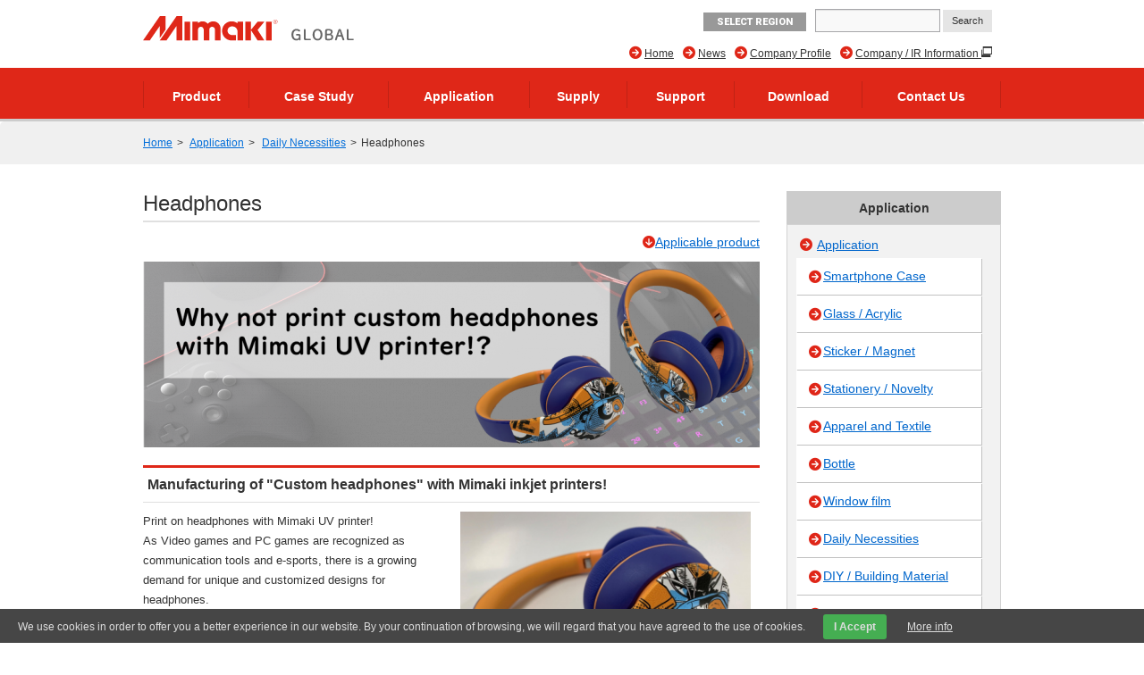

--- FILE ---
content_type: text/html; charset=UTF-8
request_url: https://mimaki.com/application/daily-necessities/islp-headphone.html
body_size: 7728
content:
<!DOCTYPE html>
<html lang="en">
<head>
<meta charset="UTF-8">
<title>Headphones | Daily Necessities | Application | MIMAKI</title>
<meta http-equiv="X-UA-Compatible" content="IE=edge">
<meta name="viewport" content="width=device-width, user-scalable=no, initial-scale=1.0">

<meta property="og:type" content="article">
<meta property="og:site_name" content="MIMAKI">



<meta property="og:title" content="Headphones" />
<meta property="og:image" content="https://mimaki.com/archives/120/202209/a54f2709315f654b7fbb43ae5574226249c85e9000383d37141d58b75f0ffa1f.png" />


<meta property="og:url" content="https://mimaki.com/application/daily-necessities/islp-headphone.html" />
<meta property="twitter:card" content="summary_large_image">
<link rel="alternate" type="application/rss+xml" title="RSS 2.0" href="https://mimaki.com/application/rss2.xml">
<link rel="stylesheet" type="text/css" href="https://d2w577gk9zpoty.cloudfront.net/themes/system/css/normalize.css?date=20200928054115">
<link rel="stylesheet" type="text/css" href="https://d2w577gk9zpoty.cloudfront.net/themes/system/css/acms-admin.min.css?date=20200928054115" media="all">
<link rel="stylesheet" type="text/css" href="https://d2w577gk9zpoty.cloudfront.net/themes/mimaki/css/acms.css?date=20200210003650">
<link rel="stylesheet" type="text/css" href="https://d2w577gk9zpoty.cloudfront.net/themes/mimaki/css/off-canvas/off-canvas.css?date=20160406174934">
<link rel="stylesheet" type="text/css" href="https://d2w577gk9zpoty.cloudfront.net/themes/mimaki/css/fontawesome.min.css?date=20240202225043">
<link rel="stylesheet" type="text/css" href="https://d2w577gk9zpoty.cloudfront.net/themes/mimaki/css/brands.min.css?date=20240202225043">
<link rel="stylesheet" type="text/css" href="https://d2w577gk9zpoty.cloudfront.net/themes/mimaki/css/solid.min.css?date=20240202225043">
<link rel="stylesheet" type="text/css" href="https://d2w577gk9zpoty.cloudfront.net/themes/mimaki/css/v4-font-face.min.css?date=20240202225043">
<link rel="stylesheet" type="text/css" href="https://d2w577gk9zpoty.cloudfront.net/themes/mimaki/css/v4-shims.min.css?date=20240202225044">
<link rel="stylesheet" type="text/css" href="https://d2w577gk9zpoty.cloudfront.net/themes/mimaki/css/popup.css?date=20141215172924">
<link rel="stylesheet" type="text/css" href="https://d2w577gk9zpoty.cloudfront.net/themes/mimaki/css/site.css?rev=0922">
<link rel="stylesheet" type="text/css" href="https://d2w577gk9zpoty.cloudfront.net/themes/mimaki/css/footer-fixed.css?date=20181029185524">
<link rel="stylesheet" type="text/css" href="https://d2w577gk9zpoty.cloudfront.net/themes/mimaki/css/top_iot_banner.css?date=20240121001358">
<link rel="stylesheet" type="text/css" href="https://d2w577gk9zpoty.cloudfront.net/themes/mimaki/css/hubspot.css?date=20230525000921">
<link rel="stylesheet" type="text/css" href="https://d2w577gk9zpoty.cloudfront.net/themes/mimaki/css/site-region.css?date=20190821102214">
<link rel="stylesheet" type="text/css" href="https://d2w577gk9zpoty.cloudfront.net/themes/mimaki/css/print.css?date=20170116190042" media="print">
<link rel="stylesheet" type="text/css" href="https://d2w577gk9zpoty.cloudfront.net/js/library/jquery/prettyphoto/css/prettyPhoto.css">
<link rel="stylesheet" type="text/css" href="https://fonts.googleapis.com/css?family=Roboto:400,500,900">
<link rel="stylesheet" type="text/css" href="https://d2w577gk9zpoty.cloudfront.net/themes/mimaki/css/custom.css?date=20180601142919">



<script type="text/javascript" charset="UTF-8" src="https://d2w577gk9zpoty.cloudfront.net/js/library/jquery/jquery-2.2.3.min.js"></script>

<script type="text/javascript" charset="UTF-8" src="https://d2w577gk9zpoty.cloudfront.net/acms.js?uaGroup=PC&amp;domains=mimaki.com&amp;jsDir=js/&amp;themesDir=/themes/&amp;bid=120&amp;cid=1949&amp;eid=399871&amp;bcd=application&amp;jQuery=2.2.3&amp;jQueryMigrate=off&amp;fulltimeSSL=1&amp;v=223554bba2675baf0f14769d4b173e38&amp;umfs=600M&amp;pms=600M&amp;mfu=200&amp;lgImg=width:1280&amp;jpegQuality=95&amp;mediaLibrary=off&amp;edition=enterprise&amp;urlPreviewExpire=48&amp;timemachinePreviewDefaultDevice=PC&amp;multiDomain=1&amp;ccd=daily-necessities&amp;ecd=islp-headphone.html&amp;scriptRoot=/" id="acms-js"></script>
<script type="text/javascript" charset="UTF-8" src="https://d2w577gk9zpoty.cloudfront.net/themes/system/js/modernizr.js?date=20200928054117"></script>
<script type="text/javascript" charset="UTF-8" src="https://d2w577gk9zpoty.cloudfront.net/themes/mimaki/js/site.js?date=20160411101759"></script>
<script type="text/javascript" charset="UTF-8" src="https://d2w577gk9zpoty.cloudfront.net/themes/mimaki/js/jquery.matchHeight-min.js?date=20180612105323"></script>
<script type="text/javascript" charset="UTF-8" src="https://d2w577gk9zpoty.cloudfront.net/themes/mimaki/js/jquery.popup.min.js?date=20141215182122"></script>
<script type="text/javascript" charset="UTF-8" src="https://d2w577gk9zpoty.cloudfront.net/themes/mimaki/js/custom.js?date=20250119095517"></script>
<script type="text/javascript" charset="UTF-8" src="https://d2w577gk9zpoty.cloudfront.net/themes/mimaki/js/hubspot.js?date=20230422132400"></script>
<script type="text/javascript" charset="UTF-8" src="https://d2w577gk9zpoty.cloudfront.net/themes/mimaki/js/cookieconsent.js?date=20180524164358"></script>
<script type="text/javascript" charset="UTF-8" src="https://d2w577gk9zpoty.cloudfront.net/themes/mimaki/js/download/get.js?date=20150618144938"></script>


<script type="text/javascript" charset="UTF-8" src="https://d2w577gk9zpoty.cloudfront.net/themes/mimaki/js/googleAnalytics/googleTagManager.js?date=20170522102715"></script>


<script type="text/javascript" src="/js/dest/vendor.chunk.js?date=20200928054048" charset="UTF-8" async defer></script>
<script type="text/javascript" src="/js/dest/index.js?date=20200928054047" charset="UTF-8" async defer></script>
<meta name="generator" content="a-blog cms for enterprise" />
</head>

<body class="not-front entry-application page-application region-">
<div id="outer-wrap">
<div id="inner-wrap">

<!-- ヘッダー -->
<noscript><iframe src="https://www.googletagmanager.com/ns.html?id=GTM-M7QZ27F"height="0" width="0" style="display:none;visibility:hidden"></iframe></noscript>

<section class="responsive-global-title prettyPhoto-hide acms-admin-print-hide">
	<h1 class="siteName global">
		<a href="https://mimaki.com/" class="js-viewing-indelible">
			<p class="image"><img src="https://d2w577gk9zpoty.cloudfront.net/media_lib/logo.svg" alt="MIMAKI" class="headerlogo" /></p>

		</a>
	</h1>
</section>


<section id="regionSelect" class="clearfix prettyPhoto-hide acms-admin-print-hide">
	<div class="acms-grid-r">
		<h2>Select your region<i>×</i></h2>
		<div class="acms-col-4">
			<h3>Japan</h3>
			<ul class="content-list">
				<li class="fa fa-arrow-circle-right"><a href="https://japan.mimaki.com/" target="_blank">株式会社ミマキエンジニアリング</a></li>
				<ul class="content-list">
					<li class="fa fa-arrow-circle-right"><a href="https://ir.mimaki.com/" target="_blank">Company / IR Site (Japanese)</a></li>
					<li class="fa fa-arrow-circle-right"><a href="https://ir-eng.mimaki.com/" target="_blank">Company / IR Site (English)</a></li>
				</ul>
			</ul>
			<h3>Europe</h3>
			<ul class="content-list">
				<li class="fa fa-arrow-circle-right"><a href="https://www.mimakieurope.com/" target="_blank">MIMAKI EUROPE B.V.</a></li>
				<li class="fa fa-arrow-circle-right"><a href="https://www.mimaki.de/" target="_blank">Mimaki Deutschland GmbH</a></li>
				<li class="fa fa-arrow-circle-right"><a href="https://www.mimaki.com.tr/" target="_blank">Mimaki Eurasia</a></li>
				<li class="fa fa-arrow-circle-right"><a href="https://www.mimakibompan.com/" target="_blank">Mimaki Bompan Textile S.r.l.</a></li>
			</ul>
		</div>
		<div class="acms-col-4">
			<h3>Asia Oceania</h3>
			<ul class="content-list">
				<li class="fa fa-arrow-circle-right"><a href="https://shanghai.mimaki.com/" target="_blank">上海御牧貿易有限公司</a></li>
				<li class="fa fa-arrow-circle-right"><a href="https://taiwan.mimaki.com/" target="_blank">台灣御牧股份有限公司</a></li>
				<li class="fa fa-arrow-circle-right"><a href="https://thailand.mimaki.com/" target="_blank">MIMAKI (THAILAND) CO., LTD.</a></li>
				<li class="fa fa-arrow-circle-right"><a href="https://singapore.mimaki.com/" target="_blank">MIMAKI SINGAPORE PTE. LTD.</a></li>
				<li class="fa fa-arrow-circle-right"><a href="https://indonesia.mimaki.com/" target="_blank">PT. MIMAKI INDONESIA</a></li>
				<li class="fa fa-arrow-circle-right"><a href="https://india.mimaki.com/" target="_blank">MIMAKI INDIA PRIVATE LIMITED</a></li>
				<li class="fa fa-arrow-circle-right"><a href="https://www.mimakiaus.com.au/" target="_blank">MIMAKI AUSTRALIA PTY LTD</a></li>
			</ul>
		</div>
		<div class="acms-col-4">
			<h3>North America</h3>
			<ul class="content-list">
				<li class="fa fa-arrow-circle-right"><a href="https://www.mimakiusa.com/" target="_blank">MIMAKI USA, INC.</a></li>
			</ul>
			<h3>South America</h3>
			<ul class="content-list">
				<li class="fa fa-arrow-circle-right"><a href="https://es.mimakilatam.com/" target="_blank">MIMAKI USA, INC. (LATAM)</a></li>
				<li class="fa fa-arrow-circle-right"><a href="https://brasil.mimaki.com/" target="_blank">MIMAKI DO BRASIL COMÉRCIO E IMPORTAÇÃO LTDA</a></li>
			</ul>
		</div>
	</div>
</section>


<header id="headWrapper" class="global prettyPhoto-hide acms-admin-print-hide">
	<div class="acms-container">
		<div class="acms-grid-r">
			<div class="logoArea acms-col-5">
				<section class="responsive-title-sitename">
					<h1 class="siteName global">
						<a href="https://mimaki.com/" class="js-viewing-indelible">
							<p class="image"><img src="https://d2w577gk9zpoty.cloudfront.net/media_lib/logo.svg" alt="MIMAKI" class="headerlogo" /></p>

						</a>
					</h1>
				</section>
				<div class="siteHeaderWrapper">
					<div id="searchResponsive">

						<form action="https://mimaki.com/search.html" method="get" name="searchForm" id="searchResponsiveForm" class="acms-form">
							<input type="text" name="q" value="" size="15" class="acms-form-width-mini">
							<input type="hidden" name="hl" value="en">
							<input type="submit" name="ACMS_POST_2GET" id="ACMS_POST_2GET" class="acms-btn-admin" value="Search" />
						
<input type="hidden" name="formToken" value="37a80ff8f6765afd100977f42601d88a3aec1f2067834de7c2988e825dcd1802">
</form>

					</div>
					<div class="siteHeader">
						<a class="nav-btn acms-btn" id="nav-open-btn" href="#"><i class="fa fa-align-justify"></i>Menu</a>
						<a class="outer-search" href="#"><i class="acms-icon-search"></i></a>
						<div id="responsiveLowerHeader">

							<!--
							<div id="language" class="acms-float-left">
								<div class="fa fa-caret-down">
									<select>
										<option>Select Language</option>
										<option>日本語</option>
										<option>English</option>
									</select>
								</div>
							</div>
							-->
							<a class="globalPartners acms-float-left" href="#">Select Region</a>

						</div>
					</div>
				</div>
			</div>

			<div class="acms-hide-sp acms-col-7">
				<address id="headTelNo">

	<!--
					<div id="language" class="acms-float-left">
						<div class="fa fa-caret-down">
							<select>
								<option>Select Language</option>
								<option>日本語</option>
								<option>English</option>
							</select>
						</div>
					</div>
	-->
					<a class="globalPartners acms-float-left" href="#">Select Region</a>

					<div id="search">

						<form action="https://mimaki.com/search.html" method="get" name="searchForm" id="searchForm" class="acms-form">
							<input type="text" name="q" value="" size="15" class="acms-form-width-mini">
							<input type="hidden" name="hl" value="en">
							<input type="submit" name="ACMS_POST_2GET" id="ACMS_POST_2GET" class="acms-btn-admin" value="Search" />
						
<input type="hidden" name="formToken" value="37a80ff8f6765afd100977f42601d88a3aec1f2067834de7c2988e825dcd1802">
</form>

					</div>
				</address>

				
				<nav>
					
					<ul id="headNavi" class="clearfix">
						<li class="fa fa-arrow-circle-right new-window">
							<a href="https://ir-eng.mimaki.com/" target="_blank">
								Company / IR Information
							</a>
								
						</li>
						<li class="fa fa-arrow-circle-right ">
							<a href="https://mimaki.com/company/" target="">
								Company Profile
							</a>
								
						</li>
						<li class="fa fa-arrow-circle-right ">
							<a href="https://mimaki.com/news/" target="">
								News
							</a>
								
						</li>
						<li class="fa fa-arrow-circle-right ">
							<a href="https://mimaki.com/" target="">
								Home
							</a>
								
						</li>
								
					</ul>
				</nav>
				
			</div>
		</div>
	</div>
</header>
<!-- グローバルナビ -->

<div id="globalNavi" class="prettyPhoto-hide acms-admin-print-hide">
	<nav class="acms-navbar">
		



		<ul class="clearfix">
			<li  class="js-link_match_location navi-product">
				<a href="https://mimaki.com/product/" target="">
					Product
				</a>
					
			</li>
			<li  class="js-link_match_location navi-casestudy">
				<a href="https://mimaki.com/casestudy/" target="">
					Case Study
				</a>
					
			</li>
			<li  class="js-link_match_location navi-application">
				<a href="https://mimaki.com/application/" target="">
					Application
				</a>
					
			</li>
			<li  class="js-link_match_location navi-supply">
				<a href="https://mimaki.com/supply/" target="">
					Supply
				</a>
					
			</li>
			<li  class="js-link_match_location navi-support">
				<a href="https://mimaki.com/support/" target="">
					Support
				</a>
					
			</li>
			<li  class="js-link_match_location navi-download acms-hide-sp">
				<a href="https://mimaki.com/download/" target="">
					Download
				</a>
					
			</li>
			<li  class="js-link_match_location navi-inquiry">
				<a href="https://mimaki.com/inquiry/" target="">
					Contact Us
				</a>
					
			</li>
					
		</ul>
	</nav>
</div>


<div id="globalNaviFixed" class="prettyPhoto-hide acms-admin-print-hide">
	<nav class="acms-navbar">
		



		<ul class="clearfix">
			<li class="globalNaviLogo">
				<a href="https://mimaki.com/"><img src="https://d2w577gk9zpoty.cloudfront.net/media_lib/logo_white.svg" alt="MIMAKI"></a>
			</li>
			<li  class="js-link_match_location navi-product">
				<a href="https://mimaki.com/product/" target="">
					Product
				</a>
					
			</li>
			<li  class="js-link_match_location navi-casestudy">
				<a href="https://mimaki.com/casestudy/" target="">
					Case Study
				</a>
					
			</li>
			<li  class="js-link_match_location navi-application">
				<a href="https://mimaki.com/application/" target="">
					Application
				</a>
					
			</li>
			<li  class="js-link_match_location navi-supply">
				<a href="https://mimaki.com/supply/" target="">
					Supply
				</a>
					
			</li>
			<li  class="js-link_match_location navi-support">
				<a href="https://mimaki.com/support/" target="">
					Support
				</a>
					
			</li>
			<li  class="js-link_match_location navi-download acms-hide-sp">
				<a href="https://mimaki.com/download/" target="">
					Download
				</a>
					
			</li>
			<li  class="js-link_match_location navi-inquiry">
				<a href="https://mimaki.com/inquiry/" target="">
					Contact Us
				</a>
					
			</li>
					
		</ul>
	</nav>
</div>

<!-- トピックパス -->

<nav id="topicpath" class="prettyPhoto-hide acms-admin-print-hide">
	<ul class="acms-topicpath clearfix">
		<li>
			<a href="https://mimaki.com/">Home</a>
		</li>
		
		
		
		
		<li>
			<a href="https://mimaki.com/application/">Application</a>
		</li>
		
		
		
		<li>
			<a href="https://mimaki.com/application/daily-necessities/">Daily Necessities</a>
		</li>
		
		
		<li>
			<a href="https://mimaki.com/application/daily-necessities/islp-headphone.html">Headphones</a>
		</li>
		
	</ul>
</nav>


<div class="acms-container">

<!-- ※管理用パーツ -->





<div class="acms-grid-r">
	<!-- メイン -->
	<div class="acms-col-9 acms-pull-0 main">
		<!-- エントリータイトル -->
		<!-- ページタイトル -->
<h1 class="printNoBreak">Headphones</h1>
		<!-- エントリーボディ -->
		
<div class="acms-box-medium">




</div>

<ul class="content-link clearfix">
	<li class="fa fa-arrow-circle-down anchor-link acms-float-right"><a href="#product">Applicable product</a></li>
</ul>

<article class="acms-entry clearfix">
	
	<section class="entryColumn">
		<div class="acms-grid-r acms-space-30">
			
			


<!-- 画像 -->
<div class="column-image-center" style="width: 100%">
	<a href="https://d2w577gk9zpoty.cloudfront.net/archives/120/202209/large-3d7a7e1aab6ccc0f588e8461f4ce5d3ad12d7dbcd3367a0b9966dac9fa381698.png" rel="prettyPhoto[399871]">
		<img class="columnImage" src="https://d2w577gk9zpoty.cloudfront.net/archives/120/202209/3d7a7e1aab6ccc0f588e8461f4ce5d3ad12d7dbcd3367a0b9966dac9fa381698.png" alt="" width="690" height="208" />
	</a>
</div>








<hr class="clearHidden" />

<!-- テキスト -->

<h2 id="h190944">Manufacturing of "Custom headphones" with Mimaki inkjet printers!</h2>








<div class="acms-col-6">

<hr class="clearHidden" />

<!-- テキスト -->

<p>Print on headphones with Mimaki UV printer!<br />
As Video games and PC games are recognized as communication tools and e-sports, there is a growing demand for unique and customized designs for headphones.<br />
By using Mimaki inkjet printers, not only full-color printing but also printing on curved surfaces and braille printing are possible. And,<br />
<br />
・Manufacturing of custom products for very small lots <br />
・Enhancement product lineup with low-volume, high-mix manufacturing<br />
・Additional printing on off-the-shelf goods. <br />
・Accelerate speed of new product development and prototype manufacturing. &nbsp;etc.,<br />
<br />
Can meet all customer’s needs!</p>








</div>
<div class="acms-col-6">

<hr class="clearHidden" />

<!-- 画像 -->
<div class="column-image-auto" style="width: 100%">
		<img class="columnImage" src="https://d2w577gk9zpoty.cloudfront.net/archives/120/202209/3c3a10284ef6a8427f0eb0c2abc46823b8af60da8e89edbf5a31fee30e1da7e6.jpg" alt="" width="690" height="460" />
</div>







</div>

<hr class="clearHidden" />

<!-- テキスト -->

</br>








<div class="acms-col-6">

<hr class="clearHidden" />

<!-- 画像 -->
<div class="column-image-center" style="width: 50%">
	<a href="https://mimaki.com/product/inkjet/i-flat/ujf-7151plusII/">
		<img class="columnImage" src="https://d2w577gk9zpoty.cloudfront.net/archives/120/202209/381f6b61d1c78ec3f562407b6a6e9fdbe02db951a61977a5710bb3d65b3f1356.jpg" alt="" width="345" height="242" />
	</a>
	<p class="caption">UJF-7151 plusII</p>
</div>







</div>
<div class="acms-col-6">

<hr class="clearHidden" />

<!-- 画像 -->
<div class="column-image-center" style="width: 50%">
	<a href="https://mimaki.com/product/inkjet/print-cut/ucjv300-series/">
		<img class="columnImage" src="https://d2w577gk9zpoty.cloudfront.net/archives/120/202209/301a01f05cb86fcde424e050dfdf6263d217b458a644a4922353ef9877620433.jpg" alt="" width="345" height="206" />
	</a>
	<p class="caption">UCJV300 Series</p>
</div>







</div>

<hr class="clearHidden" />

<!-- テキスト -->

<h3 id="h190950">What can do with digital printing?</h3>









<hr class="clearHidden" />

<!-- テキスト -->

<ul type="circle">
<li><b>Quick change in color, size, and design</b></li>
<p>Since it doesn't need a print plate, can quickly change the color and size of characters and symbols. Additional printing on off-the-shelf goods is also possible.</p>
<li><b>Only the required quantity can be manufactured</b></li>
<p>Can realize manufacturing according to sales, such as manufacturing only the minimum required quantity and mass-manufacturing only popular designs. 
Active in small-lot multi-product manufacturing and custom headphone manufacturing in very small lots!</p>
<li><b>Braille printing</b></li>
<p>The dome-shaped braille can be automatically laminated and printed conforming to JIS standards (Performance and Test Method of Ultraviolet Ray Hardening Resinous Braille JIS T9253) and ADA (The Americans with Disabilities Act)</p>
</ul>
</br>








<div class="acms-col-4">

<hr class="clearHidden" />

<!-- 画像 -->
<div class="column-image-center" style="width: 100%">
		<img class="columnImage" src="https://d2w577gk9zpoty.cloudfront.net/archives/120/202209/df5198491bd7bd9f39a736fc3d5b69a0ee2f9a2f9cab5594bbeda0553be20227.jpg" alt="" width="690" height="460" />
	<p class="caption">Customizing with wrapping printing on curved surfaces</p>
</div>







</div>
<div class="acms-col-4">

<hr class="clearHidden" />

<!-- 画像 -->
<div class="column-image-center" style="width: 100%">
		<img class="columnImage" src="https://d2w577gk9zpoty.cloudfront.net/archives/120/202209/1d361a4e296b8e635560484ddf8f9d9d37aeb9a5b1fd9ba6c00d97c422b83bba.jpg" alt="" width="690" height="460" />
	<p class="caption">Small-lot, high-mix manufacturing</p>
</div>







</div>
<div class="acms-col-4">

<hr class="clearHidden" />

<!-- 画像 -->
<div class="column-image-center" style="width: 100%">
		<img class="columnImage" src="https://d2w577gk9zpoty.cloudfront.net/archives/120/202209/de6a8e86a0be30b1e523a1d393756325f96386e3e3d6a0def276ac791e7357d0.jpg" alt="" width="690" height="460" />
	<p class="caption">Automatically prints braille according to the standards</p>
</div>







</div>

<hr class="clearHidden" />

<!-- 画像 -->
<div class="column-image-center" style="width: 100%">
	<a href="https://mimaki.com/topics/product/inkjet_printer/advantage-digital-printing.html">
		<img class="columnImage" src="https://d2w577gk9zpoty.cloudfront.net/archives/120/202209/11989e93380faeee4c7e0f6bb44aa82e747acfd67edcdfcdcf1842bc5f3554cc.png" alt="" width="690" height="82" />
	</a>
</div>








<hr class="clearHidden" />

<!-- テキスト -->










<hr class="clearHidden" />

<!-- Video -->









<hr class="clearHidden" />

<!-- テキスト -->










<hr class="clearHidden" />

<!-- テキスト -->










<hr class="clearHidden" />

<!-- テキスト -->










<hr class="clearHidden" />

<!-- テキスト -->










<hr class="clearHidden" />

<!-- 画像 -->








<hr class="clearHidden" />

<!-- テキスト -->










<hr class="clearHidden" />

<!-- テキスト -->










<hr class="clearHidden" />

<!-- 画像 -->








<hr class="clearHidden" />

<!-- テキスト -->










<hr class="clearHidden" />

<!-- テキスト -->










<hr class="clearHidden" />

<!-- テキスト -->










<hr class="clearHidden" />

<!-- 画像 -->








<hr class="clearHidden" />

<!-- テキスト -->









<div class="acms-col-4">

<hr class="clearHidden" />

<!-- テキスト -->










<hr class="clearHidden" />

<!-- 画像 -->








<hr class="clearHidden" />

<!-- テキスト -->









</div>
<div class="acms-col-4">

<hr class="clearHidden" />

<!-- テキスト -->










<hr class="clearHidden" />

<!-- 画像 -->







</div>
<div class="acms-col-4">

<hr class="clearHidden" />

<!-- テキスト -->










<hr class="clearHidden" />

<!-- 画像 -->







</div>


<!-- テキスト -->










<hr class="clearHidden" />

<!-- 画像 -->







			<hr class="clearHidden" />
			
			
		</div>
	</section>
	




	<section id="product" name="product">
		<h2 class="header-reference header-bottom-ten">Applicable product</h2>
		<div class="acms-grid four-printers commodities clearfix">
	
			<div class="acms-col-3 printers">
				<a href="https://mimaki.com/product/inkjet/print-cut/ucjv300-series/" class="acms-thumbnail js-matchHeight">
					<div>
						<span>
							<img src="https://d2w577gk9zpoty.cloudfront.net/archives/002/201806/5ebfdc6885329da323d1a29a3d26c105.png" alt="">
						</span>
					</div>
					<ul class="content-list">
						<li class="fa fa-arrow-circle-right">UCJV300 Series</li>
					</ul>
					<p>Print &amp; Cut Inkjet Printer | Size: 0.8 / 1.1 / 1.3 / 1.6m | Ink: UV | Max.speed: 25.8m²/h | 4-layer/5-layer print (7 colors) | Supports ID-cut</p>
				</a>
			</div>
	
			<div class="acms-col-3 printers">
				<a href="https://mimaki.com/product/inkjet/i-flat/ujf-7151plusII/" class="acms-thumbnail js-matchHeight">
					<div>
						<span>
							<img src="https://d2w577gk9zpoty.cloudfront.net/archives/002/202109/ddeb6561af9e6c1185c27f3120bf2f149a7e5bd7b9e1369c585bf333443fef53.png" alt="">
						</span>
					</div>
					<ul class="content-list">
						<li class="fa fa-arrow-circle-right">UJF-7151 plusII</li>
					</ul>
					<p>High Performance Flatbed UV-LED Inkjet Printer | 710 x 510 x 153 mm x 30 kg | Cylindrical Print | Metallic ink</p>
				</a>
			</div>
	
		</div>
	</section>



	<p class="newsletter">
		<a href="https://mimaki.com/inquiry/negotiation/?pr=https://mimaki.com/application/daily-necessities/islp-headphone.html" rel="https">
			<i class="acms-icon-config_mail" style="position: relative; top: 5px;"></i> <span>Inquiries on products</span>
		</a>
	</p>








	<div class="acms-box-medium">



	</div>
</article>

<script type="application/ld+json">
{
	"@context": "https://schema.org",
	"@graph": [
		{
			"@type": "CreativeWork",
			"@id": "https://mimaki.com/application/daily-necessities/islp-headphone.html",
			"name": "Headphones",
			"description": "",
			"image": "https://mimaki.com/archives/120/202209/a54f2709315f654b7fbb43ae5574226249c85e9000383d37141d58b75f0ffa1f.png",
			"url": "https://mimaki.com/application/daily-necessities/islp-headphone.html",
			"author": {
				"@type": "Organization",
				"@id": "https://mimaki.com/"
			},
			"publisher": {
				"@type": "Organization",
				"@id": "https://mimaki.com/"
			},
			"isPartOf": {
				"@type": "WebPage",
				"@id": "https://mimaki.com/application/daily-necessities/",
				"name": "Daily Necessities",
				"description": "",
				"image": "https://mimaki.com/archives/120/202207/tiny-80de2fb748fa91263864530377deea860cc12dbc1680a628a622a4e606d2c85f.png",
				"url": "https://mimaki.com/application/daily-necessities/islp-headphone.html"
			},
			"about": [
				{
					"@type": "ProductGroup",
					"@id": "https://mimaki.com/product/inkjet/print-cut/ucjv300-series/",
					"name": "UCJV300 Series",
					"description": "Print & Cut Inkjet Printer | Size: 0.8 / 1.1 / 1.3 / 1.6m | Ink: UV | Max.speed: 25.8m²/h | 4-layer/5-layer print (7 colors) | Supports ID-cut",
					"image": [
						"https://mimaki.com/archives/002/201806/5ebfdc6885329da323d1a29a3d26c105.png",
						"https://mimaki.com/archives/002/201806/d992a06a274f9a21790d0b273d2a9fca.png"
					],
					"url": "https://mimaki.com/product/inkjet/print-cut/ucjv300-series/"
				},
				{
					"@type": "ProductGroup",
					"@id": "https://mimaki.com/product/inkjet/i-flat/ujf-7151plusII/",
					"name": "UJF-7151 plusII",
					"description": "High Performance Flatbed UV-LED Inkjet Printer | 710 x 510 x 153 mm x 30 kg | Cylindrical Print | Metallic ink",
					"image": [
						"https://mimaki.com/archives/002/202109/ddeb6561af9e6c1185c27f3120bf2f149a7e5bd7b9e1369c585bf333443fef53.png",
						"https://mimaki.com/archives/002/202109/341e6cc2b871f7fa0a51cd16f60d312a1cbf3abb78b4f47f5e8ed7b4988906e1.png"
					],
					"url": "https://mimaki.com/product/inkjet/i-flat/ujf-7151plusII/"
				}
			]
		},
		{
			"@type": "Organization",
			"@id": "https://mimaki.com/",
			"name": "MIMAKI ENGINEERING CO., LTD.",
			"url": "https://mimaki.com/"
		}
	]
}
</script>

	</div>

	<!-- サブ -->
	<div class="acms-col-3 acms-push-0 sub">
		<div id="nav">
	<h2 class="subTitle">Application</h2>
	<section class="subModuleBox categoryListBox">
		<div id="categoryList">
			<!-- ブログリスト -->
			<div class="blog">
	<i class="fa fa-arrow-circle-right"></i>
	<a href="https://mimaki.com/application/" class="js-viewing-indelible">Application</a>
</div>
			<!-- エントリーリスト -->
			
			<!-- カテゴリーリスト -->
			
	



	<h4></h4>
	
	<ul>
		
			
		
	
	
	
		<li class="fa fa-caret-right rank1">
			<a href="https://mimaki.com/application/smartphone-case/" class="js-link_match_location-full">Smartphone Case</a>
		
	
	
	
		
			
		</li>
	
	
	
		<li class="fa fa-caret-right rank1">
			<a href="https://mimaki.com/application/glass-panel/" class="js-link_match_location-full">Glass / Acrylic</a>
		
	
	
	
		
			
		</li>
	
	
	
		<li class="fa fa-caret-right rank1">
			<a href="https://mimaki.com/application/sticker/" class="js-link_match_location-full">Sticker / Magnet</a>
		
	
	
	
		
			
		</li>
	
	
	
		<li class="fa fa-caret-right rank1">
			<a href="https://mimaki.com/application/stationery/" class="js-link_match_location-full">Stationery / Novelty</a>
		
	
	
	
		
			
		</li>
	
	
	
		<li class="fa fa-caret-right rank1">
			<a href="https://mimaki.com/application/apparel/" class="js-link_match_location-full">Apparel and Textile</a>
		
	
	
	
		
			
		</li>
	
	
	
		<li class="fa fa-caret-right rank1">
			<a href="https://mimaki.com/application/Bottle/" class="js-link_match_location-full">Bottle</a>
		
	
	
	
		
			
		</li>
	
	
	
		<li class="fa fa-caret-right rank1">
			<a href="https://mimaki.com/application/window-film/" class="js-link_match_location-full">Window film</a>
		
	
	
	
		
			
		</li>
	
	
	
		<li class="fa fa-caret-right rank1">
			<a href="https://mimaki.com/application/daily-necessities/" class="js-link_match_location-full">Daily Necessities</a>
		
	
	
	
		
			
		</li>
	
	
	
		<li class="fa fa-caret-right rank1">
			<a href="https://mimaki.com/application/building-material/" class="js-link_match_location-full">DIY / Building Material</a>
		
	
	
	
		
			
		</li>
	
	
	
		<li class="fa fa-caret-right rank1">
			<a href="https://mimaki.com/application/outdoor/" class="js-link_match_location-full">Outdoor</a>
		
	
	
	
		
			
		</li>
	
	
	
		<li class="fa fa-caret-right rank1">
			<a href="https://mimaki.com/application/sports/" class="js-link_match_location-full">Sports</a>
		
	
	
	
		
			
		</li>
	
	
	
		<li class="fa fa-caret-right rank1">
			<a href="https://mimaki.com/application/package/" class="js-link_match_location-full">Container / Package</a>
		
	
	
	
		
			
		</li>
	
	
	
		<li class="fa fa-caret-right rank1">
			<a href="https://mimaki.com/application/other/" class="js-link_match_location-full">Other items</a>
		
	
	
	
		
			
		</li>
	
	
	
		
			
		
	</ul>
	

		</div>
	</section>
	<!-- 営業所マップ -->
	
	<!-- お問い合わせ -->
	
<p class="newsletter">
	<a href="https://mimaki.com/inquiry/">
		<i class="acms-icon-config_mail"></i> <span>Contact us</span>
	</a>
</p>

	<!-- バナー -->
	
	<!-- サプライ品のお申し込み -->
	
</div>
	</div>
</div>

<a class="close-btn" id="nav-close-btn" href="#top">Return to Content</a>
<p id="pageTop"><a class="scrollTo" href="#"><span>PAGETOP</span></a></p>

</div>

<!-- フッター -->
<footer id="footWrapper" class="prettyPhoto-hide acms-admin-print-hide">
	<div id="footer" class="acms-container">

		<nav>
			<ul id="footerLinksMain">
				<li class=" ">
					<a href="https://mimaki.com/" target="" class="js-viewing-indelible">
						Home
					</a>
						
				</li>
				<li class=" ">
					<a href="https://mimaki.com/product/" target="" class="js-viewing-indelible">
						Product
					</a>
						
				</li>
				<li class=" ">
					<a href="https://mimaki.com/casestudy/" target="" class="js-viewing-indelible">
						Case Study
					</a>
						
				</li>
				<li class=" ">
					<a href="https://mimaki.com/application/" target="" class="js-viewing-indelible">
						Application
					</a>
						
				</li>
				<li class=" ">
					<a href="https://mimaki.com/supply/" target="" class="js-viewing-indelible">
						Supply
					</a>
						
				</li>
				<li class=" ">
					<a href="https://mimaki.com/support/" target="" class="js-viewing-indelible">
						Support
					</a>
						
				</li>
				<li class=" ">
					<a href="https://mimaki.com/download/" target="" class="js-viewing-indelible">
						Download
					</a>
						
				</li>
				<li class=" ">
					<a href="https://mimaki.com/inquiry/" target="" class="js-viewing-indelible">
						Contact Us
					</a>
						
				</li>
				<li class=" ">
					<a href="https://mimaki.com/news/" target="" class="js-viewing-indelible">
						News
					</a>
						
				</li>
				<li class=" ">
					<a href="https://mimaki.com/company/" target="" class="js-viewing-indelible">
						Company Profile
					</a>
						
				</li>
				<li class=" new-window">
					<a href="https://ir-eng.mimaki.com/" target="_blank" class="js-viewing-indelible">
						Company / IR
					</a>
						
				</li>
						
			</ul>
		</nav>



		<div class="acms-grid-r">
			<section class="siteName-grid acms-col-12">
				<h1 class="siteName"><a href="https://mimaki.com/"><img src="https://d2w577gk9zpoty.cloudfront.net/media_lib/logo.svg" alt="Application" class="footerlogo" /></a></h1>

				<p>2182-3 Shigeno-Otsu, Tomi-city, Nagano, Japan</p>

			</section>


			<section class="footLink-grid acms-col-12">
				<nav>
					<ul id="footerLinks">
						<li class=" ">
							<a href="https://mimaki.com/sitemap.html" target="_self">
								Sitemap
							</a>
								
						</li>
						<li class=" ">
							<a href="https://mimaki.com/terms.html" target="_self">
								Terms of use
							</a>
								
						</li>
						<li class=" ">
							<a href="https://mimaki.com/privacy.html" target="_self">
								Privacy Policy
							</a>
								
						</li>
						<li class=" ">
							<a href="https://mimaki.com/cookie.html" target="_self">
								Cookie Policy
							</a>
								
						</li>
						<li class=" ">
							<a href="https://mimaki.com/socialmedia.html" target="_self">
								Social Media Policy
							</a>
								
						</li>
						<li class=" new-window">
							<a href="https://sales-info.mimaki.com/" target="_blank">
								MSI (login)
							</a>
								
						</li>
								
					</ul>
				</nav>
			</section>

		</div>
	</div>


	<div id="copyright">
		<p>&copy; 2001 MIMAKI ENGINEERING CO., LTD.</p>
	</div>

</footer>

<div class="footer-fixed">
	<a class="footer-fixed-contact js-viewing-indelible" href="https://mimaki.com/inquiry/"><i class="acms-icon-config_mail"></i> Contact us</a>
	<div class="footer-fixed-cookieconsent" id="cookieconsent">We use cookies in order to offer you a better experience in our website. By your continuation of browsing, we will regard that you have agreed to the use of cookies.<button id="accept-cookie" class="accept-cookie">I Accept</button> <a href="https://mimaki.com/cookie.html">More info</a></div>
</div>




</div>
</div>
</body>
</html>

--- FILE ---
content_type: text/css
request_url: https://d2w577gk9zpoty.cloudfront.net/themes/mimaki/css/site-region.css?date=20190821102214
body_size: 2142
content:
.main {
	padding-bottom: 30px;
}

.acms-container .main {
	min-height: initial;
}

#footWrapper {
	margin-top: 0;
}

.region-map-container {
	margin-top: 20px;
	margin-bottom: 40px;
	padding-left: 10px;
	padding-right: 10px;
}

.front .region-map-container {
	background-color: #f7f7f7;
}

.region-map-container .main {
	margin: 0 auto;
	max-width: 960px;
}

.region-map-pc {
	position: relative;
	height: 0;
	padding-bottom: 45.461044%;
	background: url(../images/region/map.png) no-repeat 0 50%;
	background-size: contain;
}

.main .region-map-title {
	padding-top: 20px;
	border-top: none;
	border-bottom: none;
	padding-left: 0;
	padding-right: 0;
	font-size: 30px;
	text-align: center;
	color: #e73e1e;
}

.main .region-map-pc-link,
.main .region-map-pc-link:visited,
.main .region-map-pc-link:active {
	position: absolute;
	width: 160px;
	height: 35px;
	padding: 6px;
	border: 1px solid #e73e1e;
	background-color: #e73e1e;
	opacity: 0.95;
	text-align: center;
	font-size: 16px;
	font-weight: bold;
	text-decoration: none;
	color: #fff;
}

.main .region-map-pc-link {
	top: 0;
	left: 0;
	-webkit-transform:translate(-50%, -50%);
	-moz-transform: translate(-50%, -50%);
	-ms-transform: translate(-50%, -50%);
	-o-transform: translate(-50%, -50%);
	transform: translate(-50%, -50%);
}

.main .region-map-pc-link:hover {
	cursor: pointer;
	background-color: #fff;
	color: #e73e1e;
}

.main .region-map-pc-japan {
	top: 47%;
	left: 52%;
}

.main .region-map-pc-europe {
	top: 29%;
	left: 14%;
}

.main .region-map-pc-asiaoceania {
	top: 70%;
	left: 33%;
}

.main .region-map-pc-northamerica {
	top: 29%;
	left: 79%;
}

.main .region-map-pc-southamerica {
	top: 70%;
	left: 88%;
}

.region-map-accordion-button {
	position: relative;
	margin-top: 0;
	margin-bottom: 5px;
	padding: 7px;
	background: rgba(231, 62, 30, .9);
	text-align: center;
	font-weight: bold;
	color: #fff;
	cursor: pointer;
}

.region-map-accordion-button:hover {
	background: #DF2718;
}

.region-map-accordion-button.active {
	margin-bottom: 0;
}

.region-map-desc {
	position: absolute;
	top: 50%;
	right: 10px;
	-webkit-transform: translate(-50%, -80%);
	-moz-transform: translate(-50%, -80%);
	-ms-transform: translate(-50%, -80%);
	-o-transform: translate(-50%, -80%);
	transform: translate(0, -80%);
}

.region-map-accordion {
	padding-left: 30px;
	padding-right: 30px;
}

.region-map-accordion-content {
	display: none;
	padding: 10px 15px;
	background: rgba(255, 255, 255, .9);
}

.region-map-modal-one p,
.region-places-pc p,
.region-map-accordion-content p {
	margin: 0;
}

.region-places-list {
	margin: 0;
	padding: 5px 15px 15px;
}

.region-places-list li {
	padding-left: 15px;
}

.region-places-list .region-child {
    padding-left: 0;
}

.region-places-list a {
	display: block;
	font-weight: bold;
	color: inherit;
	text-decoration: none;
}

.region-places-list a:hover {
	text-decoration: underline;
}

.region-places-list .region-ext-link {
	position: relative;
	top: -2px;
	left: 5px;
	text-decoration: none;
	font-size: 90%;
}

.region-map-details {
	text-align: right;	
}

.region-map-details .content-list {
	display: inline-block;
}

.region-places-list li,
.region-map-details .content-list li {
	position: relative;
}

.region-places-list li:before,
.region-map-details .content-list li:before {
	z-index: 1;
}

.region-places-list li:after,
.region-map-details .content-list li:after {
	position: absolute;
	top: 2px;
	left: -13px;
	display: inline-block;
	content: "";
	width: 10px;
	height: 10px;
	background-color: #fff;
	border-radius: 50%;
	z-index: 0;
}

.region-places-list .region-child:after {
    left: 2px;
}

.region-label {
	display: inline-block;
	padding: 5px;
	background-color: #808080;
	color: #fff;
	text-decoration: none;
	font-weight: bold;
	font-size: 13px;
	line-height: 1;
}

/* Map Modal (background) */
.region-map-modal {
	display: none;
	position: fixed;
	z-index: 9999;
	left: 0;
	top: 0;
	width: 100%;
	height: 100%;
	overflow: hidden;
	background-color: rgb(0,0,0);
	background-color: rgba(0,0,0,0.8);
}

/* Map Modal Content/Box */
.region-map-modal-content {
	position: relative;
	margin: 7% auto;
	padding: 20px;
	width: 90%;
	max-width: 1280px;
}

/* Map Close Button */
.region-map-close {
	cursor: pointer;
	color: #fff;
	float: right;
	font-size: 30px;
}

.region-map-close span {
	position: relative;
}

.region-map-close span:before {
	position: relative;
	z-index: 1;
}

.region-map-close span:after {
	position: absolute;
	top: 50%;
	left: 50%;
	display: inline-block;
	content: "";
	width: 25px;
	height: 25px;
	background-color: #333;
	-webkit-transform: translate(-70%, -50%);
	-moz-transform: translate(-70%, -50%);
	-ms-transform: translate(-70%, -50%);
	-o-transform: translate(-70%, -50%);
	transform: translate(-70%, -50%);
	z-index: 0;
}

.region-map-close:hover,
.region-map-close:focus {
    opacity: 0.8;
}

.region-map-modal-one,
.region-select-modal-one {
	display: none;
}

.region-map-modal-one h2,
.region-map-modal-one .region-places-list a {
	color: #fff;
}

.region-map-modal-content h2 {
	margin-top: 0;
	margin-bottom: 40px;
	border: none;
	padding: 0;
	font-size: 35px;
}

.region-map-modal-content .region-places-list li {
	margin-top: 5px;
	line-height: 1.4;
    padding-left: 0;
}

.region-map-modal-content .region-places-list li:before {
	top: 2px;
}

.region-map-modal-content .region-places-list li:after {
	top: 4px;
}

.region-map-modal-content .region-places-list a {
	display: inline-block;
}

.region-select-form {
	margin: 30px auto 50px;
	max-width: 460px;
}

.region-select-form select {
	padding-top: 8px;
	padding-bottom: 8px;
	width: 100%;
}

.region-select-form .call-action-btn {
	display: block;
	width: 140px;
	height: 35px;
	border: 1px solid #e73e1e;
	border-radius: 4px;
	padding: 7px;
	background-color: #e73e1e;
	font-size: 16px;
	font-weight: bold;
	text-align: center;
}

/* Region Select Modal (background) */
.region-select-modal {
	display: none;
	position: fixed;
	z-index: 9999;
	left: 0;
	top: 0;
	width: 100%;
	height: 100%;
	overflow: auto;
	background-color: rgb(0,0,0);
	background-color: rgba(0,0,0,0.8);
}

/* Region Select Modal Content/Box */
.region-select-modal-content {
	position: absolute;
	margin: 0;
	padding: 20px;
	width: 80%;
	max-width: 640px;
	left: 50%;
	top: 50%;
	-webkit-transform: translate(-50%, -50%);
	-moz-transform: translate(-50%, -50%);
	-ms-transform: translate(-50%, -50%);
	-o-transform: translate(-50%, -50%);
	transform: translate(-50%, -50%);
	background-color: #fff;
}

.region-select-modal-content p {
	margin: 0;
}

/* Region Select Close Button */
.region-select-close {
	position: absolute;
	top: -22px;
	right: -18px;
	cursor: pointer;
	color: #fff;
	float: right;
}

.region-select-close i {
	position: relative;
}

.region-select-close i:before {
	position: relative;
	z-index: 1;
	font-size: 44px;
}

.region-select-close i:after {
	position: absolute;
	top: 50%;
	left: 50%;
	display: inline-block;
	border-radius: 50%;
	content: "";
	width: 25px;
	height: 25px;
	background-color: #333;
	-webkit-transform: translate(-50%, -50%);
	-moz-transform: translate(-50%, -50%);
	-ms-transform: translate(-50%, -50%);
	-o-transform: translate(-50%, -50%);
	transform: translate(-50%, -50%);
	z-index: 0;
}

.region-select-close:hover,
.region-select-close:focus {
    opacity: 0.8;
}

.region-select-modal-content div .select-region-content {
	margin-top: 10px;
}

.region-select-modal-content div .select-region-content:first-child {
	margin-top: 0;
}

.region-select-modal-content h3 {
	margin-bottom: 20px;
	font-size: 19px;
}

.select-region-content div {
	margin-bottom: 10px;
	padding-bottom: 10px;
	border-bottom: 1px dotted #e7e7e7;
}

.region-select-phone-fax span {
	display: inline-block;
}

.region-select-phone-fax span:first-child {
	padding-right: 10px;
}

.region-select-modal-content .region-places-list {
	padding-left: 23px;
	font-size: 22px;
}

.region-select-modal-content .region-places-list li:after {
	display: none;
}

.region-select-modal-content .region-places-list a {
	text-decoration: underline;
	color: #0066CC;
}

.region-select-modal-content .region-places-list a:hover {
	text-decoration: none;
}

.region-select-modal-content .region-places-list a span {
	left: 10px;
	color: #333;
}

.region-select-modal-content .region-places-list li:before {
	top: 3px;
	left: -23px;
	font-size: 20px;
}

.region-map-modal-content .region-places-list .region-child {
    padding-left: 15px;
}

.region-map-accordion .region-places-list li {
    padding-left: 0;
}

.region-map-accordion .region-places-list .region-child {
    padding-left: 15px;
}

@media screen and (max-width:767px) {

	.front .region-map-container {
		background-color: transparent;
	}

	.region-map-pic {
		margin-left: -20px;
		margin-right: -20px;
		background: url(../images/region/map.png) no-repeat 50% 10px;
		background-size: 445px 202px;
		padding-bottom: 61px;
	}

	.region-places-list {
		padding-right: 0;
	}

	.region-select-phone-fax span {
		display: block;
	}

	.region-select-phone-fax span:first-child {
		padding-right: 0;
	}

	.region-select-modal-content .region-places-list {
		padding-left: 20px;
		font-size: 18px;
	}

	.region-select-modal-content .region-places-list li:before {
		top: 2px;
		left: -20px;
		font-size: 18px;
	}

	.region-select-modal-content .region-places-list a span {
		left: 8px;
	}

	.region-select-form .call-action-btn {
		margin: 20px auto 0;
	}

}

@media screen and (max-width:479px) {

	.main .region-map-title {
		font-size: 24px;
	}

	.region-map-pic {
		background-size: 285px 130px;
		padding-bottom: 0;
	}

	.region-select-modal-content h3 {
		font-size: 15px;
	}

	.region-select-modal-content .region-places-list {
		padding-left: 18px;
		font-size: 14px;
	}

	.region-select-modal-content .region-places-list li:before {
		top: 0;
		font-size: 16px;
	}

}

--- FILE ---
content_type: image/svg+xml
request_url: https://d2w577gk9zpoty.cloudfront.net/media_lib/logo.svg
body_size: 2009
content:
<?xml version="1.0" encoding="utf-8"?>
<!-- Generator: Adobe Illustrator 16.0.0, SVG Export Plug-In . SVG Version: 6.00 Build 0)  -->
<!DOCTYPE svg PUBLIC "-//W3C//DTD SVG 1.1//EN" "http://www.w3.org/Graphics/SVG/1.1/DTD/svg11.dtd">
<svg version="1.1" id="レイヤー_1" xmlns="http://www.w3.org/2000/svg" xmlns:xlink="http://www.w3.org/1999/xlink" x="0px"
	 y="0px" width="240px" height="29px" viewBox="0 0 240 29" enable-background="new 0 0 240 29" xml:space="preserve">
<polygon fill="#DF2718" points="25.223,15.273 25.223,0 18.917,0 0,27.325 7.567,27.325 18.707,11.233 18.707,24.698 "/>
<rect x="137.675" y="6.305" fill="#DF2718" width="6.308" height="21.02"/>
<rect x="46.453" y="6.305" fill="#DF2718" width="6.306" height="21.02"/>
<polygon fill="#DF2718" points="135.784,6.305 128.217,6.305 120.859,15.296 120.859,6.305 114.555,6.305 114.555,27.325 
	120.859,27.325 120.859,16.395 120.859,15.88 128.217,27.325 135.784,27.325 128.217,15.555 "/>
<polygon fill="#DF2718" points="43.93,27.325 43.93,0 37.625,0 18.707,27.325 26.274,27.325 37.414,11.233 37.414,27.325 "/>
<path fill="#DF2718" d="M86.81,14.083c0-4.526-3.67-8.198-8.198-8.198c-2.44,0-4.633,1.068-6.135,2.763
	c-1.388-1.687-3.491-2.763-5.846-2.763c-1.938,0-3.705,0.729-5.045,1.928V6.305H55.28v21.02h6.306V15.133
	c0-1.741,1.412-3.153,3.152-3.153c1.741,0,3.153,1.412,3.153,3.153v12.191h6.305V15.133c0-1.741,1.412-3.153,3.153-3.153
	c1.741,0,3.153,1.412,3.153,3.153v12.191h6.306L86.81,14.083L86.81,14.083z"/>
<path fill="#DF2718" d="M105.727,27.325h6.307V6.305h-6.307v1.788c-1.806-1.385-4.064-2.209-6.516-2.209
	c-5.92,0-10.72,4.801-10.72,10.72c0,5.922,4.8,10.723,10.72,10.723h4.834v-6.098h-4.624c-2.67,0-4.834-2.164-4.834-4.834
	c0-2.669,2.165-4.833,4.834-4.833h0.631c3.134,0,5.674,2.54,5.674,5.674L105.727,27.325z"/>
<path fill="#DF2718" d="M148.08,3.888c-1.334,0-2.416,1.082-2.416,2.417c0,1.335,1.082,2.417,2.416,2.417
	c1.336,0,2.418-1.082,2.418-2.417C150.498,4.97,149.416,3.888,148.08,3.888z M148.08,8.408c-1.16,0-2.104-0.941-2.104-2.103
	c0-1.16,0.941-2.103,2.104-2.103s2.104,0.942,2.104,2.103C150.184,7.466,149.24,8.408,148.08,8.408z"/>
<path fill="#DF2718" d="M148.395,6.621c0.467,0,0.842-0.376,0.842-0.841c0-0.465-0.375-0.841-0.842-0.841h-1.154v2.732h0.314V6.305
	v-1.05h0.84c0.291,0,0.526,0.234,0.526,0.524c0,0.29-0.235,0.525-0.526,0.525h-0.84l1.262,1.366h0.42l-0.969-1.051h0.127V6.621
	L148.395,6.621z"/>
<g>
	<path fill="#666666" d="M174.476,22.337c0-0.478-0.099-0.609-0.593-0.609h-1.911c-0.526,0-0.872-0.28-0.872-0.821
		c0-0.527,0.346-0.791,0.872-0.791h2.652c1.119,0,1.695,0.674,1.695,1.763v4.462c0,0.607-0.329,0.922-0.905,0.922
		c-0.543,0-0.872-0.312-0.872-0.906v-0.214c-0.675,0.759-1.581,1.187-2.85,1.187c-3.194,0-5.599-2.288-5.599-6.471
		c0-4.171,2.52-6.478,5.616-6.478c1.398,0,2.519,0.329,3.558,1.072c0.445,0.329,0.608,0.592,0.608,0.986
		c0,0.527-0.444,0.939-0.955,0.939c-0.296,0-0.527-0.065-0.773-0.313c-0.741-0.707-1.531-0.954-2.438-0.954
		c-1.992,0-3.523,1.778-3.523,4.748c0,2.98,1.482,4.759,3.523,4.759c1.269,0,2.19-0.51,2.768-1.465v-1.814H174.476z"/>
	<path fill="#666666" d="M186.99,25.384c0.526,0,0.808,0.378,0.808,0.84c0,0.459-0.281,0.837-0.808,0.837h-4.578
		c-1.942,0-2.486-0.641-2.486-2.221v-9.409c0-0.608,0.445-0.938,1.037-0.938c0.593,0,1.005,0.329,1.005,0.938v9.078
		c0,0.661,0.164,0.874,0.922,0.874L186.99,25.384L186.99,25.384z"/>
	<path fill="#666666" d="M189.804,20.837c0-4.204,2.486-6.46,5.485-6.46c3.013,0,5.481,2.256,5.481,6.46
		c0,4.199-2.486,6.489-5.481,6.489C192.29,27.326,189.804,25.052,189.804,20.837z M198.696,20.837c0-2.936-1.268-4.763-3.407-4.763
		c-2.142,0-3.409,1.827-3.409,4.763c0,2.948,1.268,4.792,3.409,4.792C197.446,25.631,198.696,23.803,198.696,20.837z"/>
	<path fill="#666666" d="M206.288,27.194c-1.91,0-2.471-0.642-2.471-2.223v-8.238c0-1.581,0.576-2.223,2.471-2.223h1.977
		c2.62,0,3.903,1.185,3.903,3.161c0,1.289-0.692,2.229-1.86,2.672c1.563,0.363,2.536,1.417,2.536,3.261
		c0,2.207-1.613,3.59-4.432,3.59H206.288z M208.183,19.784c1.234,0,2.044-0.726,2.044-1.85c0-1.187-0.728-1.811-1.977-1.811h-1.5
		c-0.758,0-0.923,0.213-0.923,0.872v2.788H208.183z M208.43,25.579c1.532,0,2.388-0.821,2.388-2.074
		c0-1.466-0.792-2.124-2.437-2.124h-2.554v3.326c0,0.659,0.165,0.872,0.923,0.872H208.43L208.43,25.579z"/>
	<path fill="#666666" d="M218.523,15.661c0.297-0.823,0.759-1.168,1.515-1.168c0.791,0,1.252,0.345,1.531,1.153l3.575,10.215
		c0.049,0.146,0.081,0.312,0.081,0.445c0,0.542-0.445,0.905-1.136,0.905c-0.478,0-0.742-0.246-0.856-0.626l-1.187-3.706h-4.1
		l-1.202,3.706c-0.131,0.38-0.412,0.626-0.873,0.626c-0.676,0-1.07-0.363-1.07-0.857c0-0.147,0.033-0.329,0.083-0.478
		L218.523,15.661z M219.938,16.386c-0.229,0.873-0.478,1.812-0.722,2.591l-0.742,2.306h3.063l-0.741-2.341
		c-0.247-0.794-0.511-1.684-0.742-2.556H219.938L219.938,16.386z"/>
	<path fill="#666666" d="M234.957,25.384c0.526,0,0.808,0.378,0.808,0.84c0,0.459-0.281,0.837-0.808,0.837h-4.578
		c-1.942,0-2.486-0.641-2.486-2.221v-9.409c0-0.608,0.445-0.938,1.038-0.938c0.592,0,1.004,0.329,1.004,0.938v9.078
		c0,0.661,0.165,0.874,0.922,0.874L234.957,25.384L234.957,25.384z"/>
</g>
</svg>
